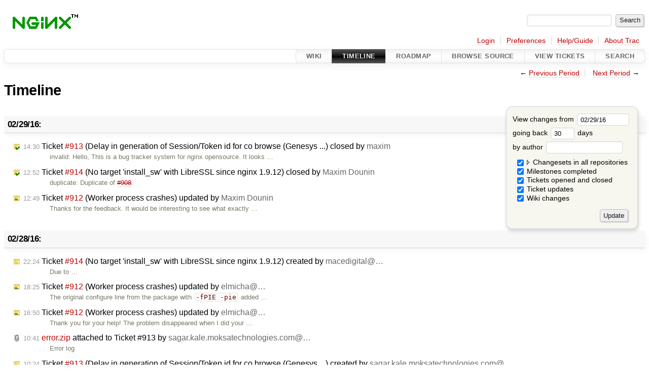

--- FILE ---
content_type: text/html;charset=utf-8
request_url: https://trac.nginx.org/nginx/timeline?from=2016-02-29&daysback=30&authors=
body_size: 84917
content:
<!DOCTYPE html PUBLIC "-//W3C//DTD XHTML 1.0 Strict//EN" "http://www.w3.org/TR/xhtml1/DTD/xhtml1-strict.dtd">

<html lang="en">   <head>
    <!-- # block head (placeholder in theme.html) -->
    <!-- # block head (content inherited from layout.html) -->
    <title>
      Timeline
          – nginx
    </title>
    <!--[if IE]><script>
        if (/^#__msie303:/.test(window.location.hash))
        window.location.replace(window.location.hash.replace(/^#__msie303:/, '#'));
        </script><![endif]-->
    <link rel="search" href="/nginx/search">
    <link rel="help" href="/nginx/wiki/TracGuide">
    <link rel="alternate" class="rss" href="/nginx/timeline?changeset=on&amp;repo-nginx=on&amp;repo-nginx-tests=on&amp;repo-nginx_org=on&amp;milestone=on&amp;ticket=on&amp;ticket_details=on&amp;wiki=on&amp;max=50&amp;authors=&amp;daysback=90&amp;format=rss" title="RSS Feed" type="application/rss+xml">
    <link rel="next" href="/nginx/timeline?from=2016-03-31&amp;daysback=30&amp;authors=" title="Next Period">
    <link rel="start" href="/nginx/wiki">
    <link rel="stylesheet" href="/nginx/chrome/common/css/trac.css" type="text/css">
    <link rel="stylesheet" href="/nginx/chrome/common/css/timeline.css" type="text/css">
    <link rel="stylesheet" href="/nginx/chrome/common/css/jquery-ui/jquery-ui.css" type="text/css">
    <link rel="stylesheet" href="/nginx/chrome/common/css/jquery-ui-addons.css" type="text/css">
    <link rel="prev" href="/nginx/timeline?from=2016-01-29&amp;daysback=30&amp;authors=" title="Previous Period">
    <link rel="icon" href="/favicon.ico" type="image/x-icon">
    <noscript>
      <style>
        .trac-noscript { display: none !important }
      </style>     </noscript>
    <link type="application/opensearchdescription+xml" rel="search" href="/nginx/search/opensearch" title="Search nginx">
    <script>
      var jquery_ui={"ampm":false,"date_format":"mm/dd/y","day_names":{"abbreviated":["Sun","Mon","Tue","Wed","Thu","Fri","Sat"],"narrow":["Su","Mo","Tu","We","Th","Fr","Sa"],"wide":["Sunday","Monday","Tuesday","Wednesday","Thursday","Friday","Saturday"]},"default_timezone":0,"first_week_day":0,"month_names":{"abbreviated":["Jan","Feb","Mar","Apr","May","Jun","Jul","Aug","Sep","Oct","Nov","Dec"],"wide":["January","February","March","April","May","June","July","August","September","October","November","December"]},"period_names":{"am":["AM","AM"],"pm":["PM","PM"]},"show_timezone":false,"time_format":"HH:mm:ss","timepicker_separator":" ","timezone_iso8601":false,"timezone_list":null};
    </script>
    <script src="/nginx/chrome/common/js/jquery.js"></script>
    <script src="/nginx/chrome/common/js/babel.js"></script>
    <script src="/nginx/chrome/common/js/trac.js"></script>
    <script src="/nginx/chrome/common/js/search.js"></script>
    <script src="/nginx/chrome/common/js/folding.js"></script>
    <script src="/nginx/chrome/common/js/timeline_multirepos.js"></script>
    <script src="/nginx/chrome/common/js/jquery-ui.js"></script>
    <script src="/nginx/chrome/common/js/jquery-ui-addons.js"></script>
    <script src="/nginx/chrome/common/js/jquery-ui-i18n.js"></script>
    <script>
      jQuery(function($) {
        $(".trac-autofocus").focus();
        $(".trac-target-new").attr("target", "_blank");
        if ($.ui) { /* is jquery-ui added? */
          $(".trac-datepicker:not([readonly])")
            .prop("autocomplete", "off").datepicker();
          // Input current date when today is pressed.
          var _goToToday = $.datepicker._gotoToday;
          $.datepicker._gotoToday = function(id) {
            _goToToday.call(this, id);
            this._selectDate(id)
          };
          $(".trac-datetimepicker:not([readonly])")
            .prop("autocomplete", "off").datetimepicker();
          $("#main").addClass("trac-nodatetimehint");
        }
        $(".trac-disable").disableSubmit(".trac-disable-determinant");
        setTimeout(function() { $(".trac-scroll").scrollToTop() }, 1);
        $(".trac-disable-on-submit").disableOnSubmit();
      });
    </script>
    <!--   # include 'site_head.html' (layout.html) -->
    <!--   end of site_head.html -->
    <!-- # endblock head (content inherited from layout.html) -->
    <!-- # endblock head (placeholder in theme.html) -->
  </head>
  <body>
    <!-- # block body (content inherited from theme.html) -->
    <!--   # include 'site_header.html' (theme.html) -->
    <!--   end of site_header.html -->
    <div id="banner">
      <div id="header">
        <a id="logo" href="http://www.nginx.org">
          <img alt="nginx" src="/nginx/chrome/site/nginx.gif"></a>
      </div>
      <form id="search" action="/nginx/search" method="get">
        <div>
          <label for="proj-search">Search:</label>
          <input type="text" id="proj-search" name="q" size="18" value="">
          <input type="submit" value="Search">
        </div>
      </form>
          <div id="metanav" class="nav">
      <ul><li class="first"><a href="https://trac.nginx.org/nginx/auth">Login</a></li><li><a href="/nginx/prefs">Preferences</a></li><li><a href="/nginx/wiki/TracGuide">Help/Guide</a></li><li class="last"><a href="/nginx/about">About Trac</a></li></ul>
    </div>
    </div>
        <div id="mainnav" class="nav">
      <ul><li class="first"><a href="/nginx/wiki">Wiki</a></li><li class="active"><a href="/nginx/timeline">Timeline</a></li><li><a href="/nginx/roadmap">Roadmap</a></li><li><a href="/nginx/browser">Browse Source</a></li><li><a href="/nginx/report">View Tickets</a></li><li class="last"><a href="/nginx/search">Search</a></li></ul>
    </div>
    <div id="main">
      <div id="ctxtnav" class="nav">
        <h2>Context Navigation</h2>
        <ul>
          <li class="first"><span>← <a class="prev" href="/nginx/timeline?from=2016-01-29&amp;daysback=30&amp;authors=" title="Previous Period">Previous Period</a></span></li>
          <li class="last"><span><a class="next" href="/nginx/timeline?from=2016-03-31&amp;daysback=30&amp;authors=" title="Next Period">Next Period</a> →</span></li>
        </ul>
        <hr>
      </div>
      <!-- # block content (placeholder in theme.html) -->
    <div id="content" class="timeline">
      <h1>Timeline</h1>
      <form id="prefs" method="get" action="#">
        <div>
<label>View changes from           <input type="text" id="fromdate" class="trac-datepicker" size="10" name="from" value="02/29/16">
</label> <br> <label>going back           <input type="text" size="3" name="daysback" value="30">
 days</label> <br> <label>by author           <input type="text" size="16" name="authors" value="">
</label>        </div>
        <fieldset>
          <label>
            <input type="checkbox" name="changeset" checked> Changesets in all repositories
          </label>
          <label>
            <input type="checkbox" name="repo-nginx" checked>   - nginx
          </label>
          <label>
            <input type="checkbox" name="repo-nginx-tests" checked>   - nginx-tests
          </label>
          <label>
            <input type="checkbox" name="repo-nginx_org" checked>   - nginx_org
          </label>
          <label>
            <input type="checkbox" name="milestone" checked> Milestones completed
          </label>
          <label>
            <input type="checkbox" name="ticket" checked> Tickets opened and closed
          </label>
          <label>
            <input type="checkbox" name="ticket_details" checked> Ticket updates
          </label>
          <label>
            <input type="checkbox" name="wiki" checked> Wiki changes
          </label>
        </fieldset>
        <div style="display:none;"><input name="sfp_email" type="text" /><input name="sfph_mail" type="hidden" /></div><div class="buttons">
          <input type="submit" name="update" value="Update">
        </div>
      </form>
      <h2>02/29/16: </h2>
      <dl>
        <dt class="closedticket">
          <a href="/nginx/ticket/913#comment:1">
            <span class="time">14:30</span>
 Ticket <em title="defect: Delay in generation of Session/Token id for co browse (Genesys ... (closed: invalid)">#913</em> (Delay in generation of Session/Token id for co browse (Genesys ...) closed by <span class="trac-author">maxim</span>          </a>
        </dt>
        <dd class="closedticket">
          invalid: Hello,
This is a bug tracker system for nginx opensource.  It looks …
        </dd>
        <dt class="closedticket">
          <a href="/nginx/ticket/914#comment:1">
            <span class="time">12:52</span>
 Ticket <em title="task: No target 'install_sw' with LibreSSL since nginx 1.9.12 (closed: duplicate)">#914</em> (No target 'install_sw' with LibreSSL since nginx 1.9.12) closed by <span class="trac-author">Maxim Dounin</span>          </a>
        </dt>
        <dd class="closedticket">
          duplicate: Duplicate of <a class="closed ticket" href="/nginx/ticket/908" title="#908: defect: Nginx 1.9.12 fails to compile against LibreSSL 2.2.6 (closed: wontfix)">#908</a>.
        </dd>
        <dt class="editedticket">
          <a href="/nginx/ticket/912#comment:4">
            <span class="time">12:49</span>
 Ticket <em title="defect: Worker process crashes (edit)">#912</em> (Worker process crashes) updated by <span class="trac-author">Maxim Dounin</span>          </a>
        </dt>
        <dd class="editedticket">
          Thanks for the feedback. It would be interesting to see what exactly …
        </dd>
      </dl>
      <h2>02/28/16: </h2>
      <dl>
        <dt class="newticket">
          <a href="/nginx/ticket/914">
            <span class="time">22:24</span>
 Ticket <em title="task: No target 'install_sw' with LibreSSL since nginx 1.9.12 (new)">#914</em> (No target 'install_sw' with LibreSSL since nginx 1.9.12) created by <span class="trac-author">macedigital@…</span>          </a>
        </dt>
        <dd class="newticket">
          Due to …
        </dd>
        <dt class="editedticket">
          <a href="/nginx/ticket/912#comment:3">
            <span class="time">18:25</span>
 Ticket <em title="defect: Worker process crashes (edit)">#912</em> (Worker process crashes) updated by <span class="trac-author">elmicha@…</span>          </a>
        </dt>
        <dd class="editedticket">
          The original configure line from the package with <code>-fPIE -pie</code> added …
        </dd>
        <dt class="editedticket">
          <a href="/nginx/ticket/912#comment:2">
            <span class="time">16:50</span>
 Ticket <em title="defect: Worker process crashes (edit)">#912</em> (Worker process crashes) updated by <span class="trac-author">elmicha@…</span>          </a>
        </dt>
        <dd class="editedticket">
          Thank you for your help!
The problem disappeared when I did your …
        </dd>
        <dt class="attachment">
          <a href="/nginx/attachment/ticket/913/error.zip">
            <span class="time">10:41</span>
 <em>error.zip</em> attached to <em class="trac-parent-resource" title="defect: Delay in generation of Session/Token id for co browse (Genesys ... (closed: invalid)">Ticket #913</em> by <span class="trac-author">sagar.kale.moksatechnologies.com@…</span>          </a>
        </dt>
        <dd class="attachment">
          Error log
        </dd>
        <dt class="newticket">
          <a href="/nginx/ticket/913">
            <span class="time">10:24</span>
 Ticket <em title="defect: Delay in generation of Session/Token id for co browse (Genesys ... (new)">#913</em> (Delay in generation of Session/Token id for co browse (Genesys ...) created by <span class="trac-author">sagar.kale.moksatechnologies.com@…</span>          </a>
        </dt>
        <dd class="newticket">
          When we initiate a request for co browse session, we are able to get …
        </dd>
        <dt class="editedticket">
          <a href="/nginx/ticket/912#comment:1">
            <span class="time">01:27</span>
 Ticket <em title="defect: Worker process crashes (edit)">#912</em> (Worker process crashes) updated by <span class="trac-author">Maxim Dounin</span>          </a>
        </dt>
        <dd class="editedticket">
          There were previous reports about compilation issues on Raspberry Pi, …
        </dd>
      </dl>
      <h2>02/27/16: </h2>
      <dl>
        <dt class="editedticket">
          <a href="/nginx/ticket/911#comment:9">
            <span class="time">21:22</span>
 Ticket <em title="defect: ocsp.comodoca.com could not be resolved (edit)">#911</em> (ocsp.comodoca.com could not be resolved) updated by <span class="trac-author">John Carne</span>          </a>
        </dt>
        <dd class="editedticket">
          Can you prove it ?
        </dd>
        <dt class="closedticket">
          <a href="/nginx/ticket/911#comment:8">
            <span class="time">21:11</span>
 Ticket <em title="defect: ocsp.comodoca.com could not be resolved (closed: invalid)">#911</em> (ocsp.comodoca.com could not be resolved) closed by <span class="trac-author">Maxim Dounin</span>          </a>
        </dt>
        <dd class="closedticket">
          invalid: This doesn't looks like an error in nginx. If you are looking for …
        </dd>
        <dt class="editedticket">
          <a href="/nginx/ticket/911#comment:7">
            <span class="time">17:30</span>
 Ticket <em title="defect: ocsp.comodoca.com could not be resolved (edit)">#911</em> (ocsp.comodoca.com could not be resolved) updated by <span class="trac-author">John Carne</span>          </a>
        </dt>
        <dd class="editedticket">
          I'm doing again trying setting these AAAA records
        </dd>
        <dt class="newticket">
          <a href="/nginx/ticket/912">
            <span class="time">16:47</span>
 Ticket <em title="defect: Worker process crashes (new)">#912</em> (Worker process crashes) created by <span class="trac-author">elmicha@…</span>          </a>
        </dt>
        <dd class="newticket">
          I'm using nginx on a Raspberry Pi, and proxy a websocket connection to …
        </dd>
        <dt class="editedticket">
          <a href="/nginx/ticket/911#comment:6">
            <span class="time">16:29</span>
 Ticket <em title="defect: ocsp.comodoca.com could not be resolved (edit)">#911</em> (ocsp.comodoca.com could not be resolved) updated by <span class="trac-author">John Carne</span>          </a>
        </dt>
        <dd class="editedticket">
          after checking i realize that neither my hostname, neither both dns …
        </dd>
        <dt class="editedticket">
          <a href="/nginx/ticket/911#comment:5">
            <span class="time">14:59</span>
 Ticket <em title="defect: ocsp.comodoca.com could not be resolved (edit)">#911</em> (ocsp.comodoca.com could not be resolved) updated by <span class="trac-author">John Carne</span>          </a>
        </dt>
        <dd class="editedticket">
          Found this :
<a href="https://trac.nginx.org/nginx/ticket/553">https://trac.nginx.org/nginx/ticket/553</a>
<em>
Most likely …</em>
        </dd>
        <dt class="editedticket">
          <a href="/nginx/ticket/911#comment:4">
            <span class="time">14:18</span>
 Ticket <em title="defect: ocsp.comodoca.com could not be resolved (edit)">#911</em> (ocsp.comodoca.com could not be resolved) updated by <span class="trac-author">John Carne</span>          </a>
        </dt>
        <dd class="editedticket">
          We have same issue with another ssl provider :
2016/02/27 15:17:15 …
        </dd>
        <dt class="editedticket">
          <a href="/nginx/ticket/911#comment:3">
            <span class="time">13:33</span>
 Ticket <em title="defect: ocsp.comodoca.com could not be resolved (edit)">#911</em> (ocsp.comodoca.com could not be resolved) updated by <span class="trac-author">John Carne</span>          </a>
        </dt>
        <dd class="editedticket">
          Here is result :
root@web1 [~]# dig @213.186.33.99 ocsp.comodoca.com
 …
        </dd>
        <dt class="editedticket">
          <a href="/nginx/ticket/911#comment:2">
            <span class="time">07:13</span>
 Ticket <em title="defect: ocsp.comodoca.com could not be resolved (edit)">#911</em> (ocsp.comodoca.com could not be resolved) updated by <span class="trac-author">Roman Arutyunyan</span>          </a>
        </dt>
        <dd class="editedticket">
          Nginx internal resolver does not read /etc/hosts file.
Please try to …
        </dd>
        <dt class="editedticket">
          <a href="/nginx/ticket/911#comment:1">
            <span class="time">07:04</span>
 Ticket <em title="defect: ocsp.comodoca.com could not be resolved (edit)">#911</em> (ocsp.comodoca.com could not be resolved) updated by <span class="trac-author">John Carne</span>          </a>
        </dt>
        <dd class="editedticket">
          I can give a sample of actual domain ssl with comodo cert, but need …
        </dd>
        <dt class="newticket">
          <a href="/nginx/ticket/911">
            <span class="time">06:28</span>
 Ticket <em title="defect: ocsp.comodoca.com could not be resolved (new)">#911</em> (ocsp.comodoca.com could not be resolved) created by <span class="trac-author">John Carne</span>          </a>
        </dt>
        <dd class="newticket">
          hi,
My techs can't solve this repeated message all day long in error …
        </dd>
        <dt class="changeset">
          <a href="/nginx/changeset/5df5d7d771f6cca0d22c1a8df51ee257cdc43b4f/nginx">
            <span class="time">01:30</span>
 Changeset in nginx <em>[6463:5df5d7d771f6]</em> by <span class="trac-author">Piotr Sikora &lt;piotrsikora@…&gt;</span>          </a>
        </dt>
        <dd class="changeset">
          Core: allow strings without null-termination in ngx_parse_url().
This …
        </dd>
      </dl>
      <h2>02/26/16: </h2>
      <dl>
        <dt class="editedticket">
          <a href="/nginx/ticket/884#comment:3">
            <span class="time">20:52</span>
 Ticket <em title="defect: NGINX 1.8.1 fails to restart depending on configuration set PIDFILE (edit)">#884</em> (NGINX 1.8.1 fails to restart depending on configuration set PIDFILE) updated by <span class="trac-author">billygout@…</span>          </a>
        </dt>
        <dd class="editedticket">
          I'm not sure if this is the same issue, but I noticed that: on a …
        </dd>
        <dt class="editedticket">
          <a href="/nginx/ticket/892#comment:2">
            <span class="time">16:43</span>
 Ticket <em title="enhancement: 'proxy_request_buffering' does not work with 'http2' (edit)">#892</em> ('proxy_request_buffering' does not work with 'http2') updated by <span class="trac-author">Valentin V. Bartenev</span>          </a>
        </dt>
        <dd class="editedticket">
          The patches for this feature are provided for testing in the …
        </dd>
        <dt class="editedticket">
          <a href="/nginx/ticket/907#comment:5">
            <span class="time">16:36</span>
 Ticket <em title="defect: OPTIONS request timeout in Firefox (but only in a somewhat complicated ... (edit)">#907</em> (OPTIONS request timeout in Firefox (but only in a somewhat complicated ...) updated by <span class="trac-author">Valentin V. Bartenev</span>          </a>
        </dt>
        <dd class="editedticket">
          This patch is on review now.  Not sure if the review will be finished …
        </dd>
        <dt class="editedticket">
          <a href="/nginx/ticket/907#comment:4">
            <span class="time">16:28</span>
 Ticket <em title="defect: OPTIONS request timeout in Firefox (but only in a somewhat complicated ... (edit)">#907</em> (OPTIONS request timeout in Firefox (but only in a somewhat complicated ...) updated by <span class="trac-author">Pyry Hakulinen</span>          </a>
        </dt>
        <dd class="editedticket">
          Thanks for the patch, it works perfectly. It's running on some parts …
        </dd>
        <dt class="attachment">
          <a href="/nginx/attachment/ticket/907/body2.patch">
            <span class="time">15:15</span>
 <em>body2.patch</em> attached to <em class="trac-parent-resource" title="defect: OPTIONS request timeout in Firefox (but only in a somewhat complicated ... (closed: fixed)">Ticket #907</em> by <span class="trac-author">Valentin V. Bartenev</span>          </a>
        </dt>
        <dd class="attachment">
          Thank you for testing. A fixed version of the patch is attached.
        </dd>
        <dt class="changeset">
          <a href="/nginx/changeset/cba4b1bccfd1fbcb81430e7a775b21e2593eea66/nginx-tests">
            <span class="time">14:59</span>
 Changeset in nginx-tests <em>[860:cba4b1bccfd1]</em> by <span class="trac-author">Sergey Kandaurov &lt;pluknet@…&gt;</span>          </a>
        </dt>
        <dd class="changeset">
          Tests: HTTP/2 test with empty request body delayed in limit_req.
        </dd>
        <dt class="newticket">
          <a href="/nginx/ticket/910">
            <span class="time">14:29</span>
 Ticket <em title="defect: CreateFile() &#34;E:/tmp/0000000001&#34; failed (80: The file exists) (new)">#910</em> (CreateFile() "E:/tmp/0000000001" failed (80: The file exists)) created by <span class="trac-author">emawind84@…</span>          </a>
        </dt>
        <dd class="newticket">
          I am using nginx as a file upload handler.
The first time I run the …
        </dd>
        <dt class="changeset">
          <a href="/nginx/changeset/63babcdd08db1a4abc61734c0cb7c1877b9a7df9/nginx-tests">
            <span class="time">14:29</span>
 Changeset in nginx-tests <em>[859:63babcdd08db]</em> by <span class="trac-author">Sergey Kandaurov &lt;pluknet@…&gt;</span>          </a>
        </dt>
        <dd class="changeset">
          Tests: HTTP/2 test with empty request body to ssl backend.
        </dd>
        <dt class="editedticket">
          <a href="/nginx/ticket/907#comment:3">
            <span class="time">14:15</span>
 Ticket <em title="defect: OPTIONS request timeout in Firefox (but only in a somewhat complicated ... (edit)">#907</em> (OPTIONS request timeout in Firefox (but only in a somewhat complicated ...) updated by <span class="trac-author">Pyry Hakulinen</span>          </a>
        </dt>
        <dd class="editedticket">
          Thank you for the patch. It fixed the OPTIONS requests. It also mostly …
        </dd>
        <dt class="attachment">
          <a href="/nginx/attachment/ticket/907/body.patch">
            <span class="time">11:47</span>
 <em>body.patch</em> attached to <em class="trac-parent-resource" title="defect: OPTIONS request timeout in Firefox (but only in a somewhat complicated ... (closed: fixed)">Ticket #907</em> by <span class="trac-author">Valentin V. Bartenev</span>          </a>
        </dt>
        <dd class="attachment">
          Please try the attached patch for nginx 1.9.12.
        </dd>
        <dt class="editedticket">
          <a href="/nginx/ticket/907#comment:2">
            <span class="time">11:34</span>
 Ticket <em title="defect: OPTIONS request timeout in Firefox (but only in a somewhat complicated ... (edit)">#907</em> (OPTIONS request timeout in Firefox (but only in a somewhat complicated ...) updated by <span class="trac-author">Pyry Hakulinen</span>          </a>
        </dt>
        <dd class="editedticket">
          Is there an ETA when the HTTP/2 request body rewrite will be …
        </dd>
      </dl>
      <h2>02/24/16: </h2>
      <dl>
        <dt class="closedticket">
          <a href="/nginx/ticket/909#comment:1">
            <span class="time">23:52</span>
 Ticket <em title="defect: nginx 1.9.12 fails to build with libressl 2.3.2 (closed: duplicate)">#909</em> (nginx 1.9.12 fails to build with libressl 2.3.2) closed by <span class="trac-author">Maxim Dounin</span>          </a>
        </dt>
        <dd class="closedticket">
          duplicate: Duplicate of <a class="closed ticket" href="/nginx/ticket/908" title="#908: defect: Nginx 1.9.12 fails to compile against LibreSSL 2.2.6 (closed: wontfix)">#908</a>.
        </dd>
        <dt class="newticket">
          <a href="/nginx/ticket/909">
            <span class="time">21:02</span>
 Ticket <em title="defect: nginx 1.9.12 fails to build with libressl 2.3.2 (new)">#909</em> (nginx 1.9.12 fails to build with libressl 2.3.2) created by <span class="trac-author">Commenter123@…</span>          </a>
        </dt>
        <dd class="newticket">
          Hi. Is it just me or is nginx 1.9.12 failing to build with libressl …
        </dd>
        <dt class="editedticket">
          <a href="/nginx/ticket/908#comment:2">
            <span class="time">17:03</span>
 Ticket <em title="defect: Nginx 1.9.12 fails to compile against LibreSSL 2.2.6 (edit)">#908</em> (Nginx 1.9.12 fails to compile against LibreSSL 2.2.6) updated by <span class="trac-author">George L</span>          </a>
        </dt>
        <dd class="editedticket">
          Hi Maxim thanks for replying. Sad news to hear but I understand
        </dd>
        <dt class="closedticket">
          <a href="/nginx/ticket/908#comment:1">
            <span class="time">17:00</span>
 Ticket <em title="defect: Nginx 1.9.12 fails to compile against LibreSSL 2.2.6 (closed: wontfix)">#908</em> (Nginx 1.9.12 fails to compile against LibreSSL 2.2.6) closed by <span class="trac-author">Maxim Dounin</span>          </a>
        </dt>
        <dd class="closedticket">
          wontfix: Yes, now nginx uses <code>install_sw</code> target to install OpenSSL when …
        </dd>
        <dt class="newticket">
          <a href="/nginx/ticket/908">
            <span class="time">16:49</span>
 Ticket <em title="defect: Nginx 1.9.12 fails to compile against LibreSSL 2.2.6 (new)">#908</em> (Nginx 1.9.12 fails to compile against LibreSSL 2.2.6) created by <span class="trac-author">George L</span>          </a>
        </dt>
        <dd class="newticket">
          Nginx 1.9.12 openssl changes seems to have broken Nginx compiled with …
        </dd>
        <dt class="editedticket">
          <a href="/nginx/ticket/907#comment:1">
            <span class="time">16:09</span>
 Ticket <em title="defect: OPTIONS request timeout in Firefox (but only in a somewhat complicated ... (edit)">#907</em> (OPTIONS request timeout in Firefox (but only in a somewhat complicated ...) updated by <span class="trac-author">Maxim Dounin</span>          </a>
        </dt>
        <dd class="editedticket">
          <i>Priority</i>, <i>Keywords</i>, <i>Status</i> changed<br>Most relevant part of the debug log seems to be:
 […]
This looks …
        </dd>
        <dt class="milestone">
          <a href="/nginx/milestone/1.9.12">
                        <span class="time">15:24</span>
 Milestone <em>1.9.12</em> completed
          </a>
        </dt>
        <dd class="milestone">
          Status: <em>released</em>
Trunk: <em>mainline</em>
 * Bug fixes
 * HTTP/2 …
        </dd>
        <dt class="changeset">
          <a href="/nginx/changeset/75494fb00452208aafb69810478bf4974cf786ac/nginx-tests">
            <span class="time">14:07</span>
 Changeset in nginx-tests <em>[858:75494fb00452]</em> by <span class="trac-author">Sergey Kandaurov &lt;pluknet@…&gt;</span>          </a>
        </dt>
        <dd class="changeset">
          Tests: h2.t TODOs adjusted.
        </dd>
        <dt class="closedticket">
          <a href="/nginx/ticket/626#comment:18">
            <span class="time">13:10</span>
 Ticket <em title="defect: Open Socket Alerts on Reload (closed: fixed)">#626</em> (Open Socket Alerts on Reload) closed by <span class="trac-author">Valentin Bartenev &lt;vbart@…&gt;</span>          </a>
        </dt>
        <dd class="closedticket">
          fixed: In [<a class="changeset" href="/nginx/changeset/4ba91a4c66a3010e50b84fc73f05e84619396885/nginx" title="HTTP/2: implemented per request timeouts (closes #626).

Previously, ...">changeset:"4ba91a4c66a3010e50b84fc73f05e84619396885/nginx"</a> …
        </dd>
      </dl>
      <h2>02/23/16: </h2>
      <dl>
        <dt class="attachment">
          <a href="/nginx/attachment/ticket/907/debug.log">
            <span class="time">15:14</span>
 <em>debug.log</em> attached to <em class="trac-parent-resource" title="defect: OPTIONS request timeout in Firefox (but only in a somewhat complicated ... (closed: fixed)">Ticket #907</em> by <span class="trac-author">Pyry Hakulinen</span>          </a>
        </dt>
        <dd class="attachment">
          debug.log
        </dd>
        <dt class="newticket">
          <a href="/nginx/ticket/907">
            <span class="time">15:12</span>
 Ticket <em title="defect: OPTIONS request timeout in Firefox (but only in a somewhat complicated ... (new)">#907</em> (OPTIONS request timeout in Firefox (but only in a somewhat complicated ...) created by <span class="trac-author">Pyry Hakulinen</span>          </a>
        </dt>
        <dd class="newticket">
          We noticed that CORS preflight OPTIONS requests don't work in the …
        </dd>
        <dt class="newticket">
          <a href="/nginx/ticket/906">
            <span class="time">14:51</span>
 Ticket <em title="defect: Header duplicated in case of NGINX and NodeJS (new)">#906</em> (Header duplicated in case of NGINX and NodeJS) created by <span class="trac-author">cecile.saintmartin@…</span>          </a>
        </dt>
        <dd class="newticket">
          We're using NGINX on 2 servers :
First one (Front server): NGINX + …
        </dd>
      </dl>
      <h2>02/22/16: </h2>
      <dl>
        <dt class="editedticket">
          <a href="/nginx/ticket/905#comment:1">
            <span class="time">17:06</span>
 Ticket <em title="enhancement: TIME_WAIT on return 444 (edit)">#905</em> (TIME_WAIT on return 444) updated by <span class="trac-author">vladimir.golovin00@…</span>          </a>
        </dt>
        <dd class="editedticket">
          I mean so_linger with timeout 0 like reset_timedout_connection as it's …
        </dd>
        <dt class="newticket">
          <a href="/nginx/ticket/905">
            <span class="time">12:15</span>
 Ticket <em title="enhancement: TIME_WAIT on return 444 (new)">#905</em> (TIME_WAIT on return 444) created by <span class="trac-author">vladimir.golovin00@…</span>          </a>
        </dt>
        <dd class="newticket">
          Hello
We noticed that when using return 444; the socket is left in …
        </dd>
      </dl>
      <h2>02/21/16: </h2>
      <dl>
        <dt class="closedticket">
          <a href="/nginx/ticket/904#comment:1">
            <span class="time">13:45</span>
 Ticket <em title="defect: Servername without semi-colon won't throw an error when used with SSL (closed: invalid)">#904</em> (Servername without semi-colon won't throw an error when used with SSL) closed by <span class="trac-author">Maxim Dounin</span>          </a>
        </dt>
        <dd class="closedticket">
          invalid: The problem is "ssl" and "on" are valid server names, and according to …
        </dd>
        <dt class="newticket">
          <a href="/nginx/ticket/904">
            <span class="time">10:31</span>
 Ticket <em title="defect: Servername without semi-colon won't throw an error when used with SSL (new)">#904</em> (Servername without semi-colon won't throw an error when used with SSL) created by <span class="trac-author">buzzy.xtra@…</span>          </a>
        </dt>
        <dd class="newticket">
          Adding the following won't throw an error:
(note that server_name …
        </dd>
      </dl>
      <h2>02/19/16: </h2>
      <dl>
        <dt class="closedticket">
          <a href="/nginx/ticket/901#comment:6">
            <span class="time">16:08</span>
 Ticket <em title="defect: Changes in openssl master wrt SSL_shutdown() (closed: fixed)">#901</em> (Changes in openssl master wrt SSL_shutdown()) closed by <span class="trac-author">Maxim Dounin</span>          </a>
        </dt>
        <dd class="closedticket">
          fixed: Fix committed.
        </dd>
        <dt class="editedticket">
          <a href="/nginx/ticket/901#comment:5">
            <span class="time">15:15</span>
 Ticket <em title="defect: Changes in openssl master wrt SSL_shutdown() (edit)">#901</em> (Changes in openssl master wrt SSL_shutdown()) updated by <span class="trac-author">Maxim Dounin &lt;mdounin@…&gt;</span>          </a>
        </dt>
        <dd class="editedticket">
          In [<a class="changeset" href="/nginx/changeset/062c189fee20c18fae5ac3716a7379143d64150e/nginx" title="SSL: avoid calling SSL_shutdown() during handshake (ticket #901).
 ...">changeset:"062c189fee20c18fae5ac3716a7379143d64150e/nginx"</a> …
        </dd>
        <dt class="changeset">
          <a href="/nginx/changeset/fcda5bd87ab2f696eb0597fa2427c213783cbb62/nginx-tests">
            <span class="time">14:30</span>
 Changeset in nginx-tests <em>[857:fcda5bd87ab2]</em> by <span class="trac-author">Sergey Kandaurov &lt;pluknet@…&gt;</span>          </a>
        </dt>
        <dd class="changeset">
          Tests: added "add_header ... <em> always" tests.</em>
        </dd>
        <dt class="editedticket">
          <a href="/nginx/ticket/903#comment:4">
            <span class="time">10:00</span>
 Ticket <em title="defect: nginx 1.9.11+: Can`t build static nginx any more (edit)">#903</em> (nginx 1.9.11+: Can`t build static nginx any more) updated by <span class="trac-author">Emmeran Seehuber</span>          </a>
        </dt>
        <dd class="editedticket">
          Thanks, I can confirm that this issue is fixed on current master. …
        </dd>
        <dt class="closedticket">
          <a href="/nginx/ticket/903#comment:3">
            <span class="time">08:43</span>
 Ticket <em title="defect: nginx 1.9.11+: Can`t build static nginx any more (closed: fixed)">#903</em> (nginx 1.9.11+: Can`t build static nginx any more) closed by <span class="trac-author">Ruslan Ermilov</span>          </a>
        </dt>
        <dd class="closedticket">
          fixed
        </dd>
      </dl>
      <h2>02/18/16: </h2>
      <dl>
        <dt class="editedticket">
          <a href="/nginx/ticket/903#comment:2">
            <span class="time">14:45</span>
 Ticket <em title="defect: nginx 1.9.11+: Can`t build static nginx any more (edit)">#903</em> (nginx 1.9.11+: Can`t build static nginx any more) updated by <span class="trac-author">Ruslan Ermilov &lt;ru@…&gt;</span>          </a>
        </dt>
        <dd class="editedticket">
          In [<a class="changeset" href="/nginx/changeset/e59e617f8fcbd11403d3f702cfea3151311b7fd9/nginx" title="Configure: fixed static nginx build with OpenSSL (ticket #903).
 ...">changeset:"e59e617f8fcbd11403d3f702cfea3151311b7fd9/nginx"</a> …
        </dd>
      </dl>
      <h2>02/17/16: </h2>
      <dl>
        <dt class="editedticket">
          <a href="/nginx/ticket/903#comment:1">
            <span class="time">18:13</span>
 Ticket <em title="defect: nginx 1.9.11+: Can`t build static nginx any more (edit)">#903</em> (nginx 1.9.11+: Can`t build static nginx any more) updated by <span class="trac-author">Ruslan Ermilov</span>          </a>
        </dt>
        <dd class="editedticket">
          <i>Status</i> changed<br>Please check if the attached patch fixes it.
        </dd>
        <dt class="attachment">
          <a href="/nginx/attachment/ticket/903/p">
            <span class="time">18:12</span>
 <em>p</em> attached to <em class="trac-parent-resource" title="defect: nginx 1.9.11+: Can`t build static nginx any more (closed: fixed)">Ticket #903</em> by <span class="trac-author">Ruslan Ermilov</span>          </a>
        </dt>
        <dt class="newticket">
          <a href="/nginx/ticket/903">
            <span class="time">12:33</span>
 Ticket <em title="defect: nginx 1.9.11+: Can`t build static nginx any more (new)">#903</em> (nginx 1.9.11+: Can`t build static nginx any more) created by <span class="trac-author">Emmeran Seehuber</span>          </a>
        </dt>
        <dd class="newticket">
          I try to always be up to date with nginx, and build nginx myself as a …
        </dd>
      </dl>
      <h2>02/16/16: </h2>
      <dl>
        <dt class="editedticket">
          <a href="/nginx/ticket/416#comment:9">
            <span class="time">20:35</span>
 Ticket <em title="enhancement: proxy_cache_use_stale run updating in new thread and serve stale data ... (edit)">#416</em> (proxy_cache_use_stale run updating in new thread and serve stale data ...) updated by <span class="trac-author">richard-fairthorne@…</span>          </a>
        </dt>
        <dd class="editedticket">
          Last response was 22 months ago. I am interested in looking at this. …
        </dd>
        <dt class="editedticket">
          <a href="/nginx/ticket/883#comment:3">
            <span class="time">18:26</span>
 Ticket <em title="enhancement: problem when installing nginx 1.9.9 (latest mainline version) (edit)">#883</em> (problem when installing nginx 1.9.9 (latest mainline version)) updated by <span class="trac-author">euskadi31@…</span>          </a>
        </dt>
        <dd class="editedticket">
          +1 for support ARM
        </dd>
        <dt class="editedticket">
          <a href="/nginx/ticket/901#comment:4">
            <span class="time">16:42</span>
 Ticket <em title="defect: Changes in openssl master wrt SSL_shutdown() (edit)">#901</em> (Changes in openssl master wrt SSL_shutdown()) updated by <span class="trac-author">Maxim Dounin</span>          </a>
        </dt>
        <dd class="editedticket">
          Alternatively, something like this could be used to avoid calling …
        </dd>
        <dt class="changeset">
          <a href="/nginx/changeset/d39e98893265082aa471a37dca10ee4ca4a9ecb6/nginx-tests">
            <span class="time">15:41</span>
 Changeset in nginx-tests <em>[856:d39e98893265]</em> by <span class="trac-author">Sergey Kandaurov &lt;pluknet@…&gt;</span>          </a>
        </dt>
        <dd class="changeset">
          Tests: use TEST_NGINX_MODULES to find dynamic modules directory.
If …
        </dd>
        <dt class="closedticket">
          <a href="/nginx/ticket/902#comment:1">
            <span class="time">14:33</span>
 Ticket <em title="defect: сервер игнорирует AAAA ответы от DNS сервера (closed: invalid)">#902</em> (сервер игнорирует AAAA ответы от DNS сервера) closed by <span class="trac-author">Sergey Kandaurov</span>          </a>
        </dt>
        <dd class="closedticket">
          invalid: Это следствие неверной конфигурации на стороне DNS-сервера.
В данном …
        </dd>
        <dt class="editedticket">
          <a href="/nginx/ticket/901#comment:3">
            <span class="time">14:12</span>
 Ticket <em title="defect: Changes in openssl master wrt SSL_shutdown() (edit)">#901</em> (Changes in openssl master wrt SSL_shutdown()) updated by <span class="trac-author">Maxim Dounin</span>          </a>
        </dt>
        <dd class="editedticket">
          This is logged at critical severity as this is not an error nginx …
        </dd>
        <dt class="newticket">
          <a href="/nginx/ticket/902">
            <span class="time">13:03</span>
 Ticket <em title="defect: сервер игнорирует AAAA ответы от DNS сервера (new)">#902</em> (сервер игнорирует AAAA ответы от DNS сервера) created by <span class="trac-author">s.safarov@…</span>          </a>
        </dt>
        <dd class="newticket">
          Не могу проксировать страницу на сервер у которого отсутствует IPv4 …
        </dd>
        <dt class="editedticket">
          <a href="/nginx/ticket/901#comment:2">
            <span class="time">08:36</span>
 Ticket <em title="defect: Changes in openssl master wrt SSL_shutdown() (edit)">#901</em> (Changes in openssl master wrt SSL_shutdown()) updated by <span class="trac-author">mmuhlenhoff.wikimedia.org@…</span>          </a>
        </dt>
        <dd class="editedticket">
          Thanks for fixing up the comment. The changes made to ssl/ssl_lib.c …
        </dd>
      </dl>
      <h2>02/15/16: </h2>
      <dl>
        <dt class="closedticket">
          <a href="/nginx/ticket/900#comment:3">
            <span class="time">14:46</span>
 Ticket <em title="defect: Nginx won't daemonise if &#34;NGINX&#34; environment variable is set (closed: fixed)">#900</em> (Nginx won't daemonise if "NGINX" environment variable is set) closed by <span class="trac-author">Maxim Dounin</span>          </a>
        </dt>
        <dd class="closedticket">
          fixed: The patch to improve logging committed, thanks for the report.
        </dd>
        <dt class="editedticket">
          <a href="/nginx/ticket/900#comment:2">
            <span class="time">14:45</span>
 Ticket <em title="defect: Nginx won't daemonise if &#34;NGINX&#34; environment variable is set (edit)">#900</em> (Nginx won't daemonise if "NGINX" environment variable is set) updated by <span class="trac-author">Maxim Dounin &lt;mdounin@…&gt;</span>          </a>
        </dt>
        <dd class="editedticket">
          In [<a class="changeset" href="/nginx/changeset/50fb3fd79f76c4d62e330650bb6047194c972352/nginx" title="Core: improved logging on invalid NGINX variable (ticket #900).">changeset:"50fb3fd79f76c4d62e330650bb6047194c972352/nginx"</a> …
        </dd>
      </dl>
      <h2>02/13/16: </h2>
      <dl>
        <dt class="editedticket">
          <a href="/nginx/ticket/848#comment:6">
            <span class="time">17:24</span>
 Ticket <em title="defect: HTTP2 domain redirect error with ssl_verify_client (edit)">#848</em> (HTTP2 domain redirect error with ssl_verify_client) updated by <span class="trac-author">Jan Trejbal</span>          </a>
        </dt>
        <dd class="editedticket">
          Solved adding
 […]
        </dd>
        <dt class="editedticket">
          <a href="/nginx/ticket/900#comment:1">
            <span class="time">03:41</span>
 Ticket <em title="defect: Nginx won't daemonise if &#34;NGINX&#34; environment variable is set (edit)">#900</em> (Nginx won't daemonise if "NGINX" environment variable is set) updated by <span class="trac-author">Maxim Dounin</span>          </a>
        </dt>
        <dd class="editedticket">
          The NGINX environment variable is explicitly documented in nginx(8) …
        </dd>
        <dt class="editedticket">
          <a href="/nginx/ticket/901#comment:1">
            <span class="time">03:04</span>
 Ticket <em title="defect: Changes in openssl master wrt SSL_shutdown() (edit)">#901</em> (Changes in openssl master wrt SSL_shutdown()) updated by <span class="trac-author">Maxim Dounin</span>          </a>
        </dt>
        <dd class="editedticket">
          The commit in question actually reverts one case which returns -1. The …
        </dd>
        <dt class="editedticket">
          <a href="/nginx/ticket/899#comment:13">
            <span class="time">02:39</span>
 Ticket <em title="defect: Response headers in body (edit)">#899</em> (Response headers in body) updated by <span class="trac-author">Maxim Dounin</span>          </a>
        </dt>
        <dd class="editedticket">
          As per the log message provided, your upstream server is at …
        </dd>
      </dl>
      <h2>02/12/16: </h2>
      <dl>
        <dt class="editedticket">
          <a href="/nginx/ticket/899#comment:12">
            <span class="time">16:27</span>
 Ticket <em title="defect: Response headers in body (edit)">#899</em> (Response headers in body) updated by <span class="trac-author">adrienb4@…</span>          </a>
        </dt>
        <dd class="editedticket">
          Yes it's the right tcpdump file. Upstream server is on another …
        </dd>
        <dt class="editedticket">
          <a href="/nginx/ticket/899#comment:11">
            <span class="time">16:08</span>
 Ticket <em title="defect: Response headers in body (edit)">#899</em> (Response headers in body) updated by <span class="trac-author">Valentin V. Bartenev</span>          </a>
        </dt>
        <dd class="editedticket">
          Are you sure that you have provided the right tcpdump? See my …
        </dd>
        <dt class="editedticket">
          <a href="/nginx/ticket/899#comment:10">
            <span class="time">15:50</span>
 Ticket <em title="defect: Response headers in body (edit)">#899</em> (Response headers in body) updated by <span class="trac-author">adrienb4@…</span>          </a>
        </dt>
        <dd class="editedticket">
          Thank. And how I can add this status line ?
        </dd>
        <dt class="newticket">
          <a href="/nginx/ticket/901">
            <span class="time">15:36</span>
 Ticket <em title="defect: Changes in openssl master wrt SSL_shutdown() (new)">#901</em> (Changes in openssl master wrt SSL_shutdown()) created by <span class="trac-author">mmuhlenhoff.wikimedia.org@…</span>          </a>
        </dt>
        <dd class="newticket">
          ngx_ssl_shutdown() currently doesn't consider a -1 return value for …
        </dd>
        <dt class="editedticket">
          <a href="/nginx/ticket/899#comment:9">
            <span class="time">15:28</span>
 Ticket <em title="defect: Response headers in body (edit)">#899</em> (Response headers in body) updated by <span class="trac-author">Valentin V. Bartenev</span>          </a>
        </dt>
        <dd class="editedticket">
          Replying to <a class="ticket" href="/nginx/ticket/899#comment:7" title="Comment 7">adrienb4@…</a>:
&gt; See attached file. It's a …
        </dd>
        <dt class="editedticket">
          <a href="/nginx/ticket/899#comment:8">
            <span class="time">15:18</span>
 Ticket <em title="defect: Response headers in body (edit)">#899</em> (Response headers in body) updated by <span class="trac-author">Valentin V. Bartenev</span>          </a>
        </dt>
        <dd class="editedticket">
          So the response from your upstream server is not a valid HTTP/1.x …
        </dd>
        <dt class="changeset">
          <a href="/nginx/changeset/47d64d2fd68d8c3cd3ad475b97a4622c74fcd29b/nginx-tests">
            <span class="time">14:18</span>
 Changeset in nginx-tests <em>[855:47d64d2fd68d]</em> by <span class="trac-author">Sergey Kandaurov &lt;pluknet@…&gt;</span>          </a>
        </dt>
        <dd class="changeset">
          Tests: adjusted TODOs for HTTP/2 huffman encoding.
        </dd>
        <dt class="editedticket">
          <a href="/nginx/ticket/899#comment:7">
            <span class="time">14:11</span>
 Ticket <em title="defect: Response headers in body (edit)">#899</em> (Response headers in body) updated by <span class="trac-author">adrienb4@…</span>          </a>
        </dt>
        <dd class="editedticket">
          See attached file. It's a tcpdump file with the traffic between nginx …
        </dd>
        <dt class="attachment">
          <a href="/nginx/attachment/ticket/899/ngin_tcpdump.pcap">
            <span class="time">14:10</span>
 <em>ngin_tcpdump.pcap</em> attached to <em class="trac-parent-resource" title="defect: Response headers in body (closed: invalid)">Ticket #899</em> by <span class="trac-author">adrienb4@…</span>          </a>
        </dt>
        <dt class="editedticket">
          <a href="/nginx/ticket/899#comment:6">
            <span class="time">14:00</span>
 Ticket <em title="defect: Response headers in body (edit)">#899</em> (Response headers in body) updated by <span class="trac-author">Valentin V. Bartenev</span>          </a>
        </dt>
        <dd class="editedticket">
          Replying to <a class="ticket" href="/nginx/ticket/899#comment:5" title="Comment 5">adrienb4@…</a>:
&gt; The upstream works correctly …
        </dd>
        <dt class="editedticket">
          <a href="/nginx/ticket/899#comment:5">
            <span class="time">13:54</span>
 Ticket <em title="defect: Response headers in body (edit)">#899</em> (Response headers in body) updated by <span class="trac-author">adrienb4@…</span>          </a>
        </dt>
        <dd class="editedticket">
          The upstream works correctly with another nginx in proxy_pass. It's …
        </dd>
        <dt class="editedticket">
          <a href="/nginx/ticket/899#comment:4">
            <span class="time">13:48</span>
 Ticket <em title="defect: Response headers in body (edit)">#899</em> (Response headers in body) updated by <span class="trac-author">Valentin V. Bartenev</span>          </a>
        </dt>
        <dd class="editedticket">
          Replying to <a class="ticket" href="/nginx/ticket/899#comment:3" title="Comment 3">adrienb4@…</a>:
&gt; Sorry but I dont understand what …
        </dd>
        <dt class="editedticket">
          <a href="/nginx/ticket/899#comment:3">
            <span class="time">13:04</span>
 Ticket <em title="defect: Response headers in body (edit)">#899</em> (Response headers in body) updated by <span class="trac-author">adrienb4@…</span>          </a>
        </dt>
        <dd class="editedticket">
          Sorry but I dont understand what do you mean by "How the upstream …
        </dd>
        <dt class="newticket">
          <a href="/nginx/ticket/900">
            <span class="time">07:06</span>
 Ticket <em title="defect: Nginx won't daemonise if &#34;NGINX&#34; environment variable is set (new)">#900</em> (Nginx won't daemonise if "NGINX" environment variable is set) created by <span class="trac-author">davidjb</span>          </a>
        </dt>
        <dd class="newticket">
          On non-Win32 platforms, I've found that Nginx won't daemonise if an …
        </dd>
        <dt class="editedticket">
          <a href="/nginx/ticket/885#comment:1">
            <span class="time">03:45</span>
 Ticket <em title="enhancement: Add support for multiple elliptic curves (edit)">#885</em> (Add support for multiple elliptic curves) updated by <span class="trac-author">PiotrSikora@…</span>          </a>
        </dt>
        <dd class="editedticket">
          See my patch from 2 years ago: …
        </dd>
      </dl>
      <h2>02/11/16: </h2>
      <dl>
        <dt class="closedticket">
          <a href="/nginx/ticket/898#comment:3">
            <span class="time">15:56</span>
 Ticket <em title="defect: nginx_version is not casted to unsinged integer. (closed: fixed)">#898</em> (nginx_version is not casted to unsinged integer.) closed by <span class="trac-author">Ruslan Ermilov</span>          </a>
        </dt>
        <dd class="closedticket">
          fixed
        </dd>
        <dt class="editedticket">
          <a href="/nginx/ticket/898#comment:2">
            <span class="time">15:55</span>
 Ticket <em title="defect: nginx_version is not casted to unsinged integer. (edit)">#898</em> (nginx_version is not casted to unsinged integer.) updated by <span class="trac-author">Ruslan Ermilov &lt;ru@…&gt;</span>          </a>
        </dt>
        <dd class="editedticket">
          In [<a class="changeset" href="/nginx/changeset/5fe617f3822293dcc564df37f02b80a1abfa58b1/nginx" title="Dynamic modules: fixed a version mismatch message (ticket #898).
 ...">changeset:"5fe617f3822293dcc564df37f02b80a1abfa58b1/nginx"</a> …
        </dd>
        <dt class="editedticket">
          <a href="/nginx/ticket/899#comment:2">
            <span class="time">15:51</span>
 Ticket <em title="defect: Response headers in body (edit)">#899</em> (Response headers in body) updated by <span class="trac-author">Maxim Dounin</span>          </a>
        </dt>
        <dd class="editedticket">
          The message suggests that upstream server returned a response without …
        </dd>
        <dt class="editedticket">
          <a href="/nginx/ticket/899#comment:1">
            <span class="time">15:47</span>
 Ticket <em title="defect: Response headers in body (edit)">#899</em> (Response headers in body) updated by <span class="trac-author">adrienb4@…</span>          </a>
        </dt>
        <dd class="editedticket">
          2016/02/11 15:47:24 [error] 1223<a class="missing ticket">#0</a>: *13 upstream sent no valid …
        </dd>
        <dt class="newticket">
          <a href="/nginx/ticket/899">
            <span class="time">15:37</span>
 Ticket <em title="defect: Response headers in body (new)">#899</em> (Response headers in body) created by <span class="trac-author">adrienb4@…</span>          </a>
        </dt>
        <dd class="newticket">
          I dont understand why the response headers are in the body with …
        </dd>
        <dt class="editedticket">
          <a href="/nginx/ticket/898#comment:1">
            <span class="time">14:39</span>
 Ticket <em title="defect: nginx_version is not casted to unsinged integer. (edit)">#898</em> (nginx_version is not casted to unsinged integer.) updated by <span class="trac-author">Valentin V. Bartenev</span>          </a>
        </dt>
        <dd class="editedticket">
          IMO, it's better to adjust specifier instead:
 […]
        </dd>
        <dt class="newticket">
          <a href="/nginx/ticket/898">
            <span class="time">14:19</span>
 Ticket <em title="defect: nginx_version is not casted to unsinged integer. (new)">#898</em> (nginx_version is not casted to unsinged integer.) created by <span class="trac-author">ttkzw@…</span>          </a>
        </dt>
        <dd class="newticket">
          Because nginx_version is not casted to unsinged integer,
nginx does …
        </dd>
        <dt class="changeset">
          <a href="/nginx/changeset/b237eda210e393155e9c0ad038ed221ecd73ec85/nginx-tests">
            <span class="time">08:54</span>
 Changeset in nginx-tests <em>[854:b237eda210e3]</em> by <span class="trac-author">Sergey Kandaurov &lt;pluknet@…&gt;</span>          </a>
        </dt>
        <dd class="changeset">
          Tests: added support for dynamic modules.
        </dd>
      </dl>
      <h2>02/10/16: </h2>
      <dl>
        <dt class="editedticket">
          <a href="/nginx/ticket/896#comment:5">
            <span class="time">16:20</span>
 Ticket <em title="defect: Maxed out DNS connections (edit)">#896</em> (Maxed out DNS connections) updated by <span class="trac-author">alex.squarevault.com@…</span>          </a>
        </dt>
        <dd class="editedticket">
          Replying to <a class="ticket" href="/nginx/ticket/896#comment:3" title="Comment 3">maxim</a>:
&gt; Hi Alex,
&gt;
&gt; unlike lighttpd, that …
        </dd>
        <dt class="editedticket">
          <a href="/nginx/ticket/897#comment:2">
            <span class="time">03:31</span>
 Ticket <em title="defect: $pipe variable never set (edit)">#897</em> ($pipe variable never set) updated by <span class="trac-author">mqudsi.neosmart.net@…</span>          </a>
        </dt>
        <dd class="editedticket">
          Thanks and my apologies.
        </dd>
      </dl>
      <h2>02/09/16: </h2>
      <dl>
        <dt class="closedticket">
          <a href="/nginx/ticket/896#comment:4">
            <span class="time">19:44</span>
 Ticket <em title="defect: Maxed out DNS connections (closed: invalid)">#896</em> (Maxed out DNS connections) closed by <span class="trac-author">Maxim Dounin</span>          </a>
        </dt>
        <dd class="closedticket">
          invalid: Closing this, as everything seems to work as expected. Maxim's comment …
        </dd>
        <dt class="editedticket">
          <a href="/nginx/ticket/896#comment:3">
            <span class="time">19:17</span>
 Ticket <em title="defect: Maxed out DNS connections (edit)">#896</em> (Maxed out DNS connections) updated by <span class="trac-author">maxim</span>          </a>
        </dt>
        <dd class="editedticket">
          Hi Alex,
unlike lighttpd, that utilize single-process model, nginx …
        </dd>
        <dt class="closedticket">
          <a href="/nginx/ticket/897#comment:1">
            <span class="time">18:44</span>
 Ticket <em title="defect: $pipe variable never set (closed: invalid)">#897</em> ($pipe variable never set) closed by <span class="trac-author">Maxim Dounin</span>          </a>
        </dt>
        <dd class="closedticket">
          invalid: The $pipe variable works as expected (<code>return 200 $pipe</code> is used in …
        </dd>
        <dt class="editedticket">
          <a href="/nginx/ticket/896#comment:2">
            <span class="time">18:33</span>
 Ticket <em title="defect: Maxed out DNS connections (edit)">#896</em> (Maxed out DNS connections) updated by <span class="trac-author">alex.squarevault.com@…</span>          </a>
        </dt>
        <dd class="editedticket">
          Replying to <a class="ticket" href="/nginx/ticket/896#comment:1" title="Comment 1">mdounin</a>:
&gt; How many worker processes do you …
        </dd>
        <dt class="newticket">
          <a href="/nginx/ticket/897">
            <span class="time">18:30</span>
 Ticket <em title="defect: $pipe variable never set (new)">#897</em> ($pipe variable never set) created by <span class="trac-author">mqudsi.neosmart.net@…</span>          </a>
        </dt>
        <dd class="newticket">
          The $pipe variable, documented at …
        </dd>
        <dt class="editedticket">
          <a href="/nginx/ticket/896#comment:1">
            <span class="time">17:52</span>
 Ticket <em title="defect: Maxed out DNS connections (edit)">#896</em> (Maxed out DNS connections) updated by <span class="trac-author">Maxim Dounin</span>          </a>
        </dt>
        <dd class="editedticket">
          How many worker processes do you have? Each worker processes is …
        </dd>
        <dt class="newticket">
          <a href="/nginx/ticket/896">
            <span class="time">17:45</span>
 Ticket <em title="defect: Maxed out DNS connections (new)">#896</em> (Maxed out DNS connections) created by <span class="trac-author">alex.squarevault.com@…</span>          </a>
        </dt>
        <dd class="newticket">
          nginx seems to be establishing and maintaining as many DNS connections …
        </dd>
        <dt class="milestone">
          <a href="/nginx/milestone/1.9.11">
                        <span class="time">14:52</span>
 Milestone <em>1.9.11</em> completed
          </a>
        </dt>
        <dd class="milestone">
          Status: <em>released</em>
Trunk: <em>mainline</em>
 * TCP support in the …
        </dd>
        <dt class="closedticket">
          <a href="/nginx/ticket/107#comment:7">
            <span class="time">12:56</span>
 Ticket <em title="defect: disable_symlinks (closed: fixed)">#107</em> (disable_symlinks) closed by <span class="trac-author">Maxim Dounin</span>          </a>
        </dt>
        <dd class="closedticket">
          fixed
        </dd>
        <dt class="editedticket">
          <a href="/nginx/ticket/107#comment:6">
            <span class="time">12:43</span>
 Ticket <em title="defect: disable_symlinks (edit)">#107</em> (disable_symlinks) updated by <span class="trac-author">unreturned@…</span>          </a>
        </dt>
        <dd class="editedticket">
          Благодарю!
        </dd>
        <dt class="editedticket">
          <a href="/nginx/ticket/107#comment:5">
            <span class="time">11:48</span>
 Ticket <em title="defect: disable_symlinks (edit)">#107</em> (disable_symlinks) updated by <span class="trac-author">Valentin V. Bartenev</span>          </a>
        </dt>
        <dd class="editedticket">
          <i>Sensitive</i> changed<br>Replying to <a class="ticket" href="/nginx/ticket/107#comment:4" title="Comment 4">unreturned@…</a>:
&gt; Проблема актуальна и не очень …
        </dd>
        <dt class="changeset">
          <a href="/nginx/changeset/b5c8739961c9aa0718863b6cf8de4e83912466c7/nginx-tests">
            <span class="time">11:30</span>
 Changeset in nginx-tests <em>[853:b5c8739961c9]</em> by <span class="trac-author">Sergey Kandaurov &lt;pluknet@…&gt;</span>          </a>
        </dt>
        <dd class="changeset">
          Tests: typo.
        </dd>
        <dt class="changeset">
          <a href="/nginx/changeset/e0d6ba59968feb3bd64992c28d7c9d002775be1f/nginx-tests">
            <span class="time">11:24</span>
 Changeset in nginx-tests <em>[852:e0d6ba59968f]</em> by <span class="trac-author">Sergey Kandaurov &lt;pluknet@…&gt;</span>          </a>
        </dt>
        <dd class="changeset">
          Tests: added HTTP/2 proxy test with logging request headers.
        </dd>
        <dt class="changeset">
          <a href="/nginx/changeset/940757cf34f571e9394ec69479135dd467be8b10/nginx-tests">
            <span class="time">10:39</span>
 Changeset in nginx-tests <em>[851:940757cf34f5]</em> by <span class="trac-author">Sergey Kandaurov &lt;pluknet@…&gt;</span>          </a>
        </dt>
        <dd class="changeset">
          Tests: more TODO 'phantom event' alerts on Solaris.
See <a class="changeset" href="/nginx/changeset/153969b53780/nginx-tests" title="Tests: expect occasional alerts on solaris in certain tests.

They may ...">153969b53780</a> …
        </dd>
        <dt class="reopenedticket">
          <a href="/nginx/ticket/107#comment:4">
            <span class="time">10:21</span>
 Ticket <em title="defect: disable_symlinks (reopened)">#107</em> (disable_symlinks) reopened by <span class="trac-author">unreturned@…</span>          </a>
        </dt>
        <dd class="reopenedticket">
          Проблема актуальна и не очень понятна, объясните, пожалуйста, …
        </dd>
      </dl>
      <h2>02/08/16: </h2>
      <dl>
        <dt class="closedticket">
          <a href="/nginx/ticket/895#comment:1">
            <span class="time">20:04</span>
 Ticket <em title="defect: Header text ignored in HTT2 (closed: invalid)">#895</em> (Header text ignored in HTT2) closed by <span class="trac-author">Maxim Dounin</span>          </a>
        </dt>
        <dd class="closedticket">
          invalid: There is no reason phrase in HTTP/2, see …
        </dd>
        <dt class="newticket">
          <a href="/nginx/ticket/895">
            <span class="time">18:45</span>
 Ticket <em title="defect: Header text ignored in HTT2 (new)">#895</em> (Header text ignored in HTT2) created by <span class="trac-author">studdugie@…</span>          </a>
        </dt>
        <dd class="newticket">
          I'm running nginx + PHP7-fpm. When I enable HTTP2 and PHP sets the …
        </dd>
        <dt class="changeset">
          <a href="/nginx/changeset/2b1d0f6c9d41d3c3605628475a909e821e62f478/nginx-tests">
            <span class="time">11:47</span>
 Changeset in nginx-tests <em>[850:2b1d0f6c9d41]</em> by <span class="trac-author">Sergey Kandaurov &lt;pluknet@…&gt;</span>          </a>
        </dt>
        <dd class="changeset">
          Tests: added HTTP/2 huffman encoding tests against complete table.
 …
        </dd>
        <dt class="editedticket">
          <a href="/nginx/ticket/626#comment:17">
            <span class="time">11:41</span>
 Ticket <em title="defect: Open Socket Alerts on Reload (edit)">#626</em> (Open Socket Alerts on Reload) updated by <span class="trac-author">Valentin V. Bartenev</span>          </a>
        </dt>
        <dd class="editedticket">
          <i>Keywords</i> changed<br>
        </dd>
        <dt class="changeset">
          <a href="/nginx/changeset/cebd29c253ea720e9a2eeae1de827fb6587ea8a5/nginx-tests">
            <span class="time">10:22</span>
 Changeset in nginx-tests <em>[849:cebd29c253ea]</em> by <span class="trac-author">Sergey Kandaurov &lt;pluknet@…&gt;</span>          </a>
        </dt>
        <dd class="changeset">
          Tests: added HTTP/2 positive test for huffman encoding.
        </dd>
      </dl>
      <h2>02/05/16: </h2>
      <dl>
        <dt class="changeset">
          <a href="/nginx/changeset/40ad07634a5e3880426c9d22b672a3e01a9a6b45/nginx-tests">
            <span class="time">16:29</span>
 Changeset in nginx-tests <em>[848:40ad07634a5e]</em> by <span class="trac-author">Sergey Kandaurov &lt;pluknet@…&gt;</span>          </a>
        </dt>
        <dd class="changeset">
          Tests: added HTTP/2 test for huffman encoding.
        </dd>
        <dt class="changeset">
          <a href="/nginx/changeset/7de036e897707431bae0f89c78a812067cdd2823/nginx-tests">
            <span class="time">15:27</span>
 Changeset in nginx-tests <em>[847:7de036e89770]</em> by <span class="trac-author">Sergey Kandaurov &lt;pluknet@…&gt;</span>          </a>
        </dt>
        <dd class="changeset">
          Tests: added HTTP/2 test with gzip vary.
        </dd>
        <dt class="closedticket">
          <a href="/nginx/ticket/889#comment:3">
            <span class="time">14:45</span>
 Ticket <em title="defect: proxy_set_header: $remote_addr value seems inconsistent (closed: invalid)">#889</em> (proxy_set_header: $remote_addr value seems inconsistent) closed by <span class="trac-author">Maxim Dounin</span>          </a>
        </dt>
        <dd class="closedticket">
          invalid: Ok, closing this.
        </dd>
        <dt class="changeset">
          <a href="/nginx/changeset/9b5e1c5f024013872f7b152af2a545c2b4293a41/nginx-tests">
            <span class="time">14:40</span>
 Changeset in nginx-tests <em>[846:9b5e1c5f0240]</em> by <span class="trac-author">Sergey Kandaurov &lt;pluknet@…&gt;</span>          </a>
        </dt>
        <dd class="changeset">
          Tests: added HTTP/2 test with charset.
        </dd>
      </dl>
      <h2>02/04/16: </h2>
      <dl>
        <dt class="editedticket">
          <a href="/nginx/ticket/889#comment:2">
            <span class="time">20:59</span>
 Ticket <em title="defect: proxy_set_header: $remote_addr value seems inconsistent (edit)">#889</em> (proxy_set_header: $remote_addr value seems inconsistent) updated by <span class="trac-author">Mathieu MD</span>          </a>
        </dt>
        <dd class="editedticket">
          I am sorry, it was a PEBKAC mistake!
For the record, I was expecting …
        </dd>
        <dt class="closedticket">
          <a href="/nginx/ticket/894#comment:3">
            <span class="time">15:37</span>
 Ticket <em title="defect: HTTP Response Header incomplete for 414 Request-URI Too Large (closed: invalid)">#894</em> (HTTP Response Header incomplete for 414 Request-URI Too Large) closed by <span class="trac-author">Maxim Dounin</span>          </a>
        </dt>
        <dd class="closedticket">
          invalid: HTTP/0.9 responses are not expected to contain neither status line nor …
        </dd>
        <dt class="changeset">
          <a href="/nginx/changeset/e31f1b5bb569777ea6a274acf29a46a9cd35a55b/nginx-tests">
            <span class="time">15:05</span>
 Changeset in nginx-tests <em>[845:e31f1b5bb569]</em> by <span class="trac-author">Sergey Kandaurov &lt;pluknet@…&gt;</span>          </a>
        </dt>
        <dd class="changeset">
          Tests: in HTTP/2 tests, read body with $request_body_file.
Now that …
        </dd>
        <dt class="changeset">
          <a href="/nginx/changeset/3a334b20208e14130aba65c4994dcbf559005ead/nginx-tests">
            <span class="time">15:05</span>
 Changeset in nginx-tests <em>[844:3a334b20208e]</em> by <span class="trac-author">Sergey Kandaurov &lt;pluknet@…&gt;</span>          </a>
        </dt>
        <dd class="changeset">
          Tests: made HTTP/2 tests respect request body flow-control windows.
        </dd>
        <dt class="closedticket">
          <a href="/nginx/ticket/893#comment:3">
            <span class="time">15:05</span>
 Ticket <em title="defect: Possible buffer overrun (closed: fixed)">#893</em> (Possible buffer overrun) closed by <span class="trac-author">Valentin V. Bartenev</span>          </a>
        </dt>
        <dd class="closedticket">
          fixed
        </dd>
        <dt class="editedticket">
          <a href="/nginx/ticket/893#comment:2">
            <span class="time">15:05</span>
 Ticket <em title="defect: Possible buffer overrun (edit)">#893</em> (Possible buffer overrun) updated by <span class="trac-author">Valentin Bartenev &lt;vbart@…&gt;</span>          </a>
        </dt>
        <dd class="editedticket">
          In [<a class="changeset" href="/nginx/changeset/11e019750adcab5eb1cf19a55a63be4c5cc61841/nginx" title="HTTP/2: fixed possible buffer overrun (ticket #893).

Due to greater ...">changeset:"11e019750adcab5eb1cf19a55a63be4c5cc61841/nginx"</a> …
        </dd>
        <dt class="changeset">
          <a href="/nginx/changeset/5e7845d36e5414f26219939caa7b8684a0b8e3b6/nginx-tests">
            <span class="time">14:36</span>
 Changeset in nginx-tests <em>[843:5e7845d36e54]</em> by <span class="trac-author">Sergey Kandaurov &lt;pluknet@…&gt;</span>          </a>
        </dt>
        <dd class="changeset">
          Tests: simplified constructing HTTP/2 request body.
No functional changes.
        </dd>
        <dt class="changeset">
          <a href="/nginx/changeset/60b3e0cfba7754f0b048b8bb5c8abffcc5336bcb/nginx-tests">
            <span class="time">14:36</span>
 Changeset in nginx-tests <em>[842:60b3e0cfba77]</em> by <span class="trac-author">Sergey Kandaurov &lt;pluknet@…&gt;</span>          </a>
        </dt>
        <dd class="changeset">
          Tests: adjusted h2.t configuration for per-request timeouts.
        </dd>
        <dt class="reopenedticket">
          <a href="/nginx/ticket/894#comment:2">
            <span class="time">14:01</span>
 Ticket <em title="defect: HTTP Response Header incomplete for 414 Request-URI Too Large (reopened)">#894</em> (HTTP Response Header incomplete for 414 Request-URI Too Large) reopened by <span class="trac-author">brett.petrusek@…</span>          </a>
        </dt>
        <dd class="reopenedticket">
          Perhaps I did not explain properly. The issue is with the response …
        </dd>
        <dt class="editedticket">
          <a href="/nginx/ticket/893#comment:1">
            <span class="time">11:53</span>
 Ticket <em title="defect: Possible buffer overrun (edit)">#893</em> (Possible buffer overrun) updated by <span class="trac-author">Valentin V. Bartenev</span>          </a>
        </dt>
        <dd class="editedticket">
          <i>Status</i> changed<br>Nice catch, thanks.
        </dd>
        <dt class="editedticket">
          <a href="/nginx/ticket/890#comment:3">
            <span class="time">03:05</span>
 Ticket <em title="defect: with caching enabled, nginx returns 502 bad gateway error long after ... (edit)">#890</em> (with caching enabled, nginx returns 502 bad gateway error long after ...) updated by <span class="trac-author">Maxim Dounin</span>          </a>
        </dt>
        <dd class="editedticket">
          There is no real difference between "content" and "gateway errors" as …
        </dd>
        <dt class="editedticket">
          <a href="/nginx/ticket/890#comment:2">
            <span class="time">02:27</span>
 Ticket <em title="defect: with caching enabled, nginx returns 502 bad gateway error long after ... (edit)">#890</em> (with caching enabled, nginx returns 502 bad gateway error long after ...) updated by <span class="trac-author">fortran77@…</span>          </a>
        </dt>
        <dd class="editedticket">
          I can't refute your logic. However, the intent of the user here is not …
        </dd>
        <dt class="closedticket">
          <a href="/nginx/ticket/894#comment:1">
            <span class="time">01:55</span>
 Ticket <em title="defect: HTTP Response Header incomplete for 414 Request-URI Too Large (closed: invalid)">#894</em> (HTTP Response Header incomplete for 414 Request-URI Too Large) closed by <span class="trac-author">Maxim Dounin</span>          </a>
        </dt>
        <dd class="closedticket">
          invalid: As the request URI is too large, nginx is unable to parse protocol …
        </dd>
      </dl>
      <h2>02/03/16: </h2>
      <dl>
        <dt class="newticket">
          <a href="/nginx/ticket/894">
            <span class="time">21:52</span>
 Ticket <em title="defect: HTTP Response Header incomplete for 414 Request-URI Too Large (new)">#894</em> (HTTP Response Header incomplete for 414 Request-URI Too Large) created by <span class="trac-author">brett.petrusek@…</span>          </a>
        </dt>
        <dd class="newticket">
          Nginx is returning an incomplete HTTP header for HTTP status 414 URI …
        </dd>
        <dt class="editedticket">
          <a href="/nginx/ticket/889#comment:1">
            <span class="time">16:35</span>
 Ticket <em title="defect: proxy_set_header: $remote_addr value seems inconsistent (edit)">#889</em> (proxy_set_header: $remote_addr value seems inconsistent) updated by <span class="trac-author">Maxim Dounin</span>          </a>
        </dt>
        <dd class="editedticket">
          Works fine here, even with 1.6.2 (which is legacy and not supported …
        </dd>
        <dt class="newticket">
          <a href="/nginx/ticket/893">
            <span class="time">16:21</span>
 Ticket <em title="defect: Possible buffer overrun (new)">#893</em> (Possible buffer overrun) created by <span class="trac-author">barlone@…</span>          </a>
        </dt>
        <dd class="newticket">
          Piece of code in file 'ngx_http_v2_filter_module.c', function …
        </dd>
        <dt class="closedticket">
          <a href="/nginx/ticket/890#comment:1">
            <span class="time">15:23</span>
 Ticket <em title="defect: with caching enabled, nginx returns 502 bad gateway error long after ... (closed: invalid)">#890</em> (with caching enabled, nginx returns 502 bad gateway error long after ...) closed by <span class="trac-author">Maxim Dounin</span>          </a>
        </dt>
        <dd class="closedticket">
          invalid: According to your configuration, all errors are cached for 20 minutes. …
        </dd>
        <dt class="attachment">
          <a href="/nginx/attachment/ticket/891/curl_without_bug.txt">
            <span class="time">15:01</span>
 <em>curl_without_bug.txt</em> attached to <em class="trac-parent-resource" title="defect: return wrong data when using http2 (closed: worksforme)">Ticket #891</em> by <span class="trac-author">nzt4567@…</span>          </a>
        </dt>
        <dd class="attachment">
          curl output when the bug does not occur
        </dd>
        <dt class="attachment">
          <a href="/nginx/attachment/ticket/891/curl_with_bug.txt">
            <span class="time">15:00</span>
 <em>curl_with_bug.txt</em> attached to <em class="trac-parent-resource" title="defect: return wrong data when using http2 (closed: worksforme)">Ticket #891</em> by <span class="trac-author">nzt4567@…</span>          </a>
        </dt>
        <dd class="attachment">
          curl output when the bug occurs
        </dd>
        <dt class="editedticket">
          <a href="/nginx/ticket/892#comment:1">
            <span class="time">14:23</span>
 Ticket <em title="enhancement: 'proxy_request_buffering' does not work with 'http2' (edit)">#892</em> ('proxy_request_buffering' does not work with 'http2') updated by <span class="trac-author">Valentin V. Bartenev</span>          </a>
        </dt>
        <dd class="editedticket">
          <i>Status</i>, <i>Type</i> changed<br>This limitation is documented: …
        </dd>
        <dt class="attachment">
          <a href="/nginx/attachment/ticket/891/nginx.conf">
            <span class="time">14:23</span>
 <em>nginx.conf</em> attached to <em class="trac-parent-resource" title="defect: return wrong data when using http2 (closed: worksforme)">Ticket #891</em> by <span class="trac-author">nzt4567@…</span>          </a>
        </dt>
        <dd class="attachment">
          nginx configuration
        </dd>
        <dt class="newticket">
          <a href="/nginx/ticket/892">
            <span class="time">14:18</span>
 Ticket <em title="enhancement: 'proxy_request_buffering' does not work with 'http2' (new)">#892</em> ('proxy_request_buffering' does not work with 'http2') created by <span class="trac-author">doppelbauer.markus@…</span>          </a>
        </dt>
        <dd class="newticket">
          If a client connects to a 'http2' server - and the server should ask a …
        </dd>
        <dt class="attachment">
          <a href="/nginx/attachment/ticket/891/curl_command.txt">
            <span class="time">14:15</span>
 <em>curl_command.txt</em> attached to <em class="trac-parent-resource" title="defect: return wrong data when using http2 (closed: worksforme)">Ticket #891</em> by <span class="trac-author">nzt4567@…</span>          </a>
        </dt>
        <dd class="attachment">
          curl command that causes the bug to happen
        </dd>
        <dt class="attachment">
          <a href="/nginx/attachment/ticket/891/curl_version.txt">
            <span class="time">14:03</span>
 <em>curl_version.txt</em> attached to <em class="trac-parent-resource" title="defect: return wrong data when using http2 (closed: worksforme)">Ticket #891</em> by <span class="trac-author">nzt4567@…</span>          </a>
        </dt>
        <dd class="attachment">
          curl version
        </dd>
        <dt class="newticket">
          <a href="/nginx/ticket/891">
            <span class="time">14:02</span>
 Ticket <em title="defect: return wrong data when using http2 (new)">#891</em> (return wrong data when using http2) created by <span class="trac-author">nzt4567@…</span>          </a>
        </dt>
        <dd class="newticket">
          Hi,
When using multiple http2 streams with tcp_nodelay turned on, …
        </dd>
        <dt class="newticket">
          <a href="/nginx/ticket/890">
            <span class="time">08:47</span>
 Ticket <em title="defect: with caching enabled, nginx returns 502 bad gateway error long after ... (new)">#890</em> (with caching enabled, nginx returns 502 bad gateway error long after ...) created by <span class="trac-author">fortran77@…</span>          </a>
        </dt>
        <dd class="newticket">
          Using nginx as a front-end proxy for an upstream apache server, I …
        </dd>
      </dl>
      <h2>02/02/16: </h2>
      <dl>
        <dt class="changeset">
          <a href="/nginx/changeset/6a401b5fa812cb9f4760e2741a463fe680a76451/nginx-tests">
            <span class="time">15:12</span>
 Changeset in nginx-tests <em>[841:6a401b5fa812]</em> by <span class="trac-author">Sergey Kandaurov &lt;pluknet@…&gt;</span>          </a>
        </dt>
        <dd class="changeset">
          Tests: check timed out HTTP/2 streams for proper RST_STREAM code.
        </dd>
        <dt class="changeset">
          <a href="/nginx/changeset/ecffe6c23a141ef4b50ebd51c6da976484ee2749/nginx-tests">
            <span class="time">14:02</span>
 Changeset in nginx-tests <em>[840:ecffe6c23a14]</em> by <span class="trac-author">Sergey Kandaurov &lt;pluknet@…&gt;</span>          </a>
        </dt>
        <dd class="changeset">
          Tests: updated HTTP/2 padding TODO, fixed in <a class="missing changeset" rel="nofollow" title="No changeset 0e0e2e522fa2 in the repository">0e0e2e522fa2</a> (1.9.11).
        </dd>
        <dt class="changeset">
          <a href="/nginx/changeset/b87c6acf0e4b193172ef53967db3ed15d9f2752f/nginx-tests">
            <span class="time">11:23</span>
 Changeset in nginx-tests <em>[839:b87c6acf0e4b]</em> by <span class="trac-author">Sergey Kandaurov &lt;pluknet@…&gt;</span>          </a>
        </dt>
        <dd class="changeset">
          Tests: updated mail resolver TODOs, fixed in <a class="missing changeset" rel="nofollow" title="No changeset 33c4d319f08f in the repository">33c4d319f08f</a> (1.9.11).
        </dd>
      </dl>
      <h2>02/01/16: </h2>
      <dl>
        <dt class="newticket">
          <a href="/nginx/ticket/889">
            <span class="time">22:22</span>
 Ticket <em title="defect: proxy_set_header: $remote_addr value seems inconsistent (new)">#889</em> (proxy_set_header: $remote_addr value seems inconsistent) created by <span class="trac-author">Mathieu MD</span>          </a>
        </dt>
        <dd class="newticket">
          Hello,
In a <code>proxy_pass</code> setting, the <code>proxy_set_header</code> set the …
        </dd>
        <dt class="editedticket">
          <a href="/nginx/ticket/887#comment:2">
            <span class="time">20:57</span>
 Ticket <em title="defect: nginx skips SNI when determining protocols for SSL negotiation (edit)">#887</em> (nginx skips SNI when determining protocols for SSL negotiation) updated by <span class="trac-author">mqudsi.neosmart.net@…</span>          </a>
        </dt>
        <dd class="editedticket">
          May I propose that in this case the bug be re-opened as a defect in …
        </dd>
        <dt class="changeset">
          <a href="/nginx/changeset/ef6466f77e7c61017663c3b35eb020a7ced518f7/nginx-tests">
            <span class="time">13:36</span>
 Changeset in nginx-tests <em>[838:ef6466f77e7c]</em> by <span class="trac-author">Andrey Zelenkov &lt;zelenkov@…&gt;</span>          </a>
        </dt>
        <dd class="changeset">
          Tests: added proxy test with implicit upstream over unix socket.
        </dd>
        <dt class="closedticket">
          <a href="/nginx/ticket/888#comment:2">
            <span class="time">08:24</span>
 Ticket <em title="defect: nginx and the PHP opcache extension clash on Windows (closed: invalid)">#888</em> (nginx and the PHP opcache extension clash on Windows) closed by <span class="trac-author">maxim</span>          </a>
        </dt>
        <dd class="closedticket">
          invalid
        </dd>
      </dl>
      <h2>01/31/16: </h2>
      <dl>
        <dt class="editedticket">
          <a href="/nginx/ticket/888#comment:1">
            <span class="time">04:26</span>
 Ticket <em title="defect: nginx and the PHP opcache extension clash on Windows (edit)">#888</em> (nginx and the PHP opcache extension clash on Windows) updated by <span class="trac-author">Kurt Cancemi</span>          </a>
        </dt>
        <dd class="editedticket">
          This can be closed as invalid.
        </dd>
        <dt class="newticket">
          <a href="/nginx/ticket/888">
            <span class="time">01:34</span>
 Ticket <em title="defect: nginx and the PHP opcache extension clash on Windows (new)">#888</em> (nginx and the PHP opcache extension clash on Windows) created by <span class="trac-author">Kurt Cancemi</span>          </a>
        </dt>
        <dd class="newticket">
          This is an issue to both nginx and the PHP opcache extension but the …
        </dd>
      </dl>
<div class="trac-help">
  <strong>Note:</strong>
 See   <a href="/nginx/wiki/TracTimeline">TracTimeline</a>
 for information about the timeline view.
</div>
    </div>
        <!-- # block content (content inherited from layout.html) -->
    <div id="altlinks">
      <h3>Download in other formats:</h3>
      <ul>
        <li class="last first">
          <a rel="nofollow" href="/nginx/timeline?changeset=on&amp;repo-nginx=on&amp;repo-nginx-tests=on&amp;repo-nginx_org=on&amp;milestone=on&amp;ticket=on&amp;ticket_details=on&amp;wiki=on&amp;max=50&amp;authors=&amp;daysback=90&amp;format=rss" class="rss">
            RSS Feed</a>
        </li>
      </ul>
    </div>
    <!-- # endblock content (content inherited from layout.html) -->
      <!-- # endblock content (placeholder in theme.html) -->
    </div>
    <div id="footer"><hr>
      <a id="tracpowered" href="https://trac.edgewall.org/"><img src="/nginx/chrome/common/trac_logo_mini.png" height="30" width="107" alt="Trac Powered"></a>
      <p class="left">
Powered by         <a href="/nginx/about"><strong>Trac 1.4.3</strong></a>
        <br>
 By         <a href="http://www.edgewall.org/">Edgewall Software</a>
.      </p>
      <p class="right"><!-- --></p>
    </div>
    <!--   # include 'site_footer.html' (theme.html) -->
    <!--   end of site_footer.html -->
    <!-- # endblock body (content inherited from theme.html) -->
  </body> </html>